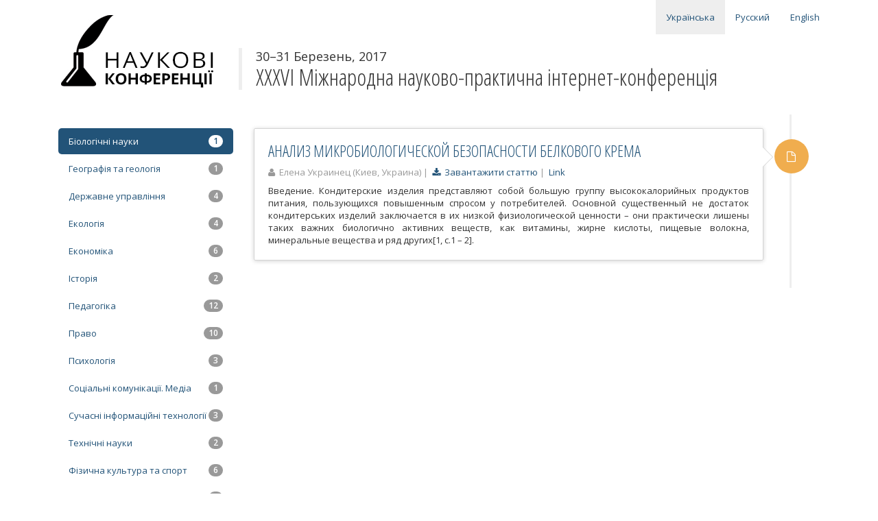

--- FILE ---
content_type: text/html; charset=utf-8
request_url: http://conferences.neasmo.org.ua/uk/conf/39/cat/2
body_size: 2788
content:
<!DOCTYPE html><html><head><title>Біологічні науки | ХXХVI Міжнародна науково-практична інтернет-конференція – 30-31 Березень 2017 | Наукові Конференції</title>
<meta content="«Проблеми та перспективи розвитку науки на початку третього тисячоліття у країнах Європи та Азії»." name="description" /><link href="http://fonts.googleapis.com/css?family=Open+Sans:400,600|Open+Sans+Condensed:300&amp;subset=latin,cyrillic-ext" rel="stylesheet" type="text/css" /><link data-turbolinks-track="true" href="/assets/application-863d322f918d26af92328718cb1427a1.css" media="all" rel="stylesheet" /><script data-turbolinks-track="true" src="/assets/application-5b35cf9bb3d9936afc61f5dd63dcab79.js"></script><meta content="authenticity_token" name="csrf-param" />
<meta content="nIS2QtHf62Rd+qPyjoetheRhhCkA6vafrqR0/HqIa6o=" name="csrf-token" /><script type="text/javascript">(function(i,s,o,g,r,a,m){i['GoogleAnalyticsObject']=r;i[r]=i[r]||function(){
(i[r].q=i[r].q||[]).push(arguments)},i[r].l=1*new Date();a=s.createElement(o),
m=s.getElementsByTagName(o)[0];a.async=1;a.src=g;m.parentNode.insertBefore(a,m)
})(window,document,'script','//www.google-analytics.com/analytics.js','ga');
ga('create', 'UA-47699763-1', 'neasmo.org.ua');
ga('require', 'displayfeatures');
ga('send', 'pageview');</script></head><body><div id="wrap"><div class="container"><div class="header"><div class="row"><div class="col-lg-3"><div class="navbar-header"><div class="navbar-brand text-muted"><a href="http://conferences.neasmo.org.ua/uk" title="Наукові Конференції"><img alt="Наукові Конференції" src="/assets/logo-uk-8ca0d71d4ec142d4730cac95f48b0de2.png" /></a></div></div></div><div class="col-lg-9"><div class="row navigation"><div class="col-lg-12"><ul class="nav navbar-nav pull-right"><li class="active"><a href="/uk/conf/39/cat/2">Українська</a></li><li><a href="/ru/conf/39/cat/2">Русский</a></li><li><a href="/en/conf/39/cat/2">English</a></li></ul></div></div><div class="row"><div class="col-lg-12 title"><p class="dates">30&ndash;31 Березень, 2017</p><h1>ХXХVI Міжнародна науково-практична інтернет-конференція</h1></div></div></div></div></div><div class="container"><div class="show" id="category"><div class="row"><div class="col-lg-3"><ul class="nav nav-pills nav-stacked"><li class="active"><a href="/uk/conf/39/cat/2"><span class="badge pull-right">1</span>Біологічні науки</a></li><li><a href="/uk/conf/39/cat/3"><span class="badge pull-right">1</span>Географія та геологія</a></li><li><a href="/uk/conf/39/cat/17"><span class="badge pull-right">4</span>Державне управління</a></li><li><a href="/uk/conf/39/cat/4"><span class="badge pull-right">4</span>Екологія</a></li><li><a href="/uk/conf/39/cat/5"><span class="badge pull-right">6</span>Економіка</a></li><li><a href="/uk/conf/39/cat/1"><span class="badge pull-right">2</span>Історія</a></li><li><a href="/uk/conf/39/cat/8"><span class="badge pull-right">12</span>Педагогіка</a></li><li><a href="/uk/conf/39/cat/10"><span class="badge pull-right">10</span>Право</a></li><li><a href="/uk/conf/39/cat/11"><span class="badge pull-right">3</span>Психологія</a></li><li><a href="/uk/conf/39/cat/19"><span class="badge pull-right">1</span>Соціальні комунікації. Медіа</a></li><li><a href="/uk/conf/39/cat/13"><span class="badge pull-right">3</span>Сучасні інформаційні технології</a></li><li><a href="/uk/conf/39/cat/18"><span class="badge pull-right">2</span>Технічні науки</a></li><li><a href="/uk/conf/39/cat/14"><span class="badge pull-right">6</span>Фізична культура та спорт</a></li><li><a href="/uk/conf/39/cat/15"><span class="badge pull-right">2</span>Філологічні науки</a></li></ul></div><div class="col-lg-9"><ul class="timeline"><li><div class="timeline-badge warning"><a href="/uploads/article/file/3647/elena_biolohichni_30-31.3.2017.zip"><i class="fa fa-file-o"></i></a></div><div class="timeline-panel"><div class="timeline-heading"><h3 class="timeline-title"><a href="/uk/art/3647">АНАЛИЗ МИКРОБИОЛОГИЧЕСКОЙ БЕЗОПАСНОСТИ БЕЛКОВОГО КРЕМА</a></h3><p><div class="text-muted"><i class="fa fa-user"></i>&nbsp; Елена Украинец  (Киев, Украина)&nbsp;|&nbsp; <a href="/uploads/article/file/3647/elena_biolohichni_30-31.3.2017.zip"><i class="fa fa-download"></i>&nbsp; Завантажити статтю</a>&nbsp;|&nbsp; <a href="/uk/art/3647#disqus_thread">Link </a></div></p></div><div class="timeline-body"><p>Введение. Кондитерские изделия представляют собой большую группу высококалорийных продуктов питания, пользующихся повышенным спросом у потребителей. Основной существенный не достаток кондитерських изделий заключается в их низкой физиологической ценности – они практически лишены таких важних биологично активних веществ, как витамины, жирне кислоты, пищевые волокна, минеральные вещества и ряд других[1, с.1 – 2].</p></div></div></li></ul></div></div></div><script type="text/javascript">var disqus_shortname='sci-conf';(function (){var s = document.createElement('script'); s.async = true;s.type = 'text/javascript';s.src = '//' + disqus_shortname + '.disqus.com/count.js';(document.getElementsByTagName('HEAD')[0] || document.getElementsByTagName('BODY')[0]).appendChild(s);}());</script></div></div></div><div id="footer"><div class="container"><div class="col-xs-4"><p class="text-muted"><b>Контактні телефони:</b><br /><i class="fa fa-phone"></i>&nbsp;&nbsp; +380 (97) 923 16 58<br /><i class="fa fa-envelope"></i>&nbsp; <a href="mailto:neasmo@gmail.com">Написати листа</a></p></div><div class="col-xs-5"><p class="text-muted"><b>Адреса оргкомітету:</b><br />08401, Київська обл. м. Переяслав-Хмельницький<br>вул. Сухомлинського, 32, гурт. 1, кім. 108.</p></div><div class="col-xs-3"><p class="text-muted text-right">Розробка та підтримка<br /><a href="http://alexponomarenko.com/" target="_blank">Олександр Пономаренко</a><br />2009 &ndash; 2026</p></div></div></div></body></html>

--- FILE ---
content_type: application/javascript; charset=UTF-8
request_url: https://sci-conf.disqus.com/count-data.js?2=http%3A%2F%2Fconferences.neasmo.org.ua%2Fuk%2Fart%2F3647
body_size: 389
content:
var DISQUSWIDGETS;

if (typeof DISQUSWIDGETS != 'undefined') {
    DISQUSWIDGETS.displayCount({"text":{"and":"\u0438","comments":{"zero":"\u041d\u0435\u043c\u0430\u0454 \u043a\u043e\u043c\u0435\u043d\u0442\u0430\u0440\u0456\u0432","multiple":"\u041a\u043e\u043c\u0435\u043d\u0442\u0430\u0440\u0456\u0432: {num}","one":"1 \u041a\u043e\u043c\u0435\u043d\u0442\u0430\u0440"}},"counts":[]});
}

--- FILE ---
content_type: text/plain
request_url: https://www.google-analytics.com/j/collect?v=1&_v=j102&a=990101165&t=pageview&_s=1&dl=http%3A%2F%2Fconferences.neasmo.org.ua%2Fuk%2Fconf%2F39%2Fcat%2F2&ul=en-us%40posix&dt=%D0%91%D1%96%D0%BE%D0%BB%D0%BE%D0%B3%D1%96%D1%87%D0%BD%D1%96%20%D0%BD%D0%B0%D1%83%D0%BA%D0%B8%20%7C%20%D0%A5X%D0%A5VI%20%D0%9C%D1%96%D0%B6%D0%BD%D0%B0%D1%80%D0%BE%D0%B4%D0%BD%D0%B0%20%D0%BD%D0%B0%D1%83%D0%BA%D0%BE%D0%B2%D0%BE-%D0%BF%D1%80%D0%B0%D0%BA%D1%82%D0%B8%D1%87%D0%BD%D0%B0%20%D1%96%D0%BD%D1%82%D0%B5%D1%80%D0%BD%D0%B5%D1%82-%D0%BA%D0%BE%D0%BD%D1%84%D0%B5%D1%80%D0%B5%D0%BD%D1%86%D1%96%D1%8F%20%E2%80%93%2030-31%20%D0%91%D0%B5%D1%80%D0%B5%D0%B7%D0%B5%D0%BD%D1%8C%202017%20%7C%20%D0%9D%D0%B0%D1%83%D0%BA%D0%BE%D0%B2%D1%96%20%D0%9A%D0%BE%D0%BD%D1%84%D0%B5%D1%80%D0%B5%D0%BD%D1%86%D1%96%D1%97&sr=1280x720&vp=1280x720&_u=IGBAgAABAAAAACAAI~&jid=731262874&gjid=1437850503&cid=767091319.1768979234&tid=UA-47699763-1&_gid=1086845273.1768979234&_slc=1&z=1759242213
body_size: -288
content:
2,cG-ELHEK2JWQE